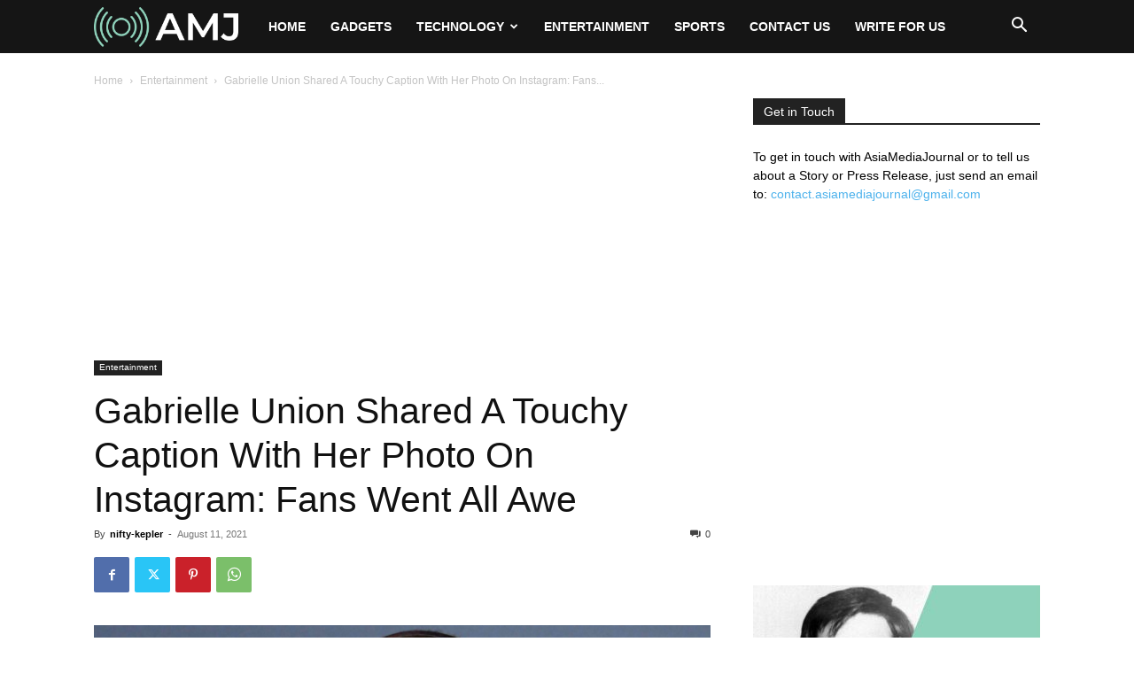

--- FILE ---
content_type: text/html; charset=utf-8
request_url: https://www.google.com/recaptcha/api2/aframe
body_size: 267
content:
<!DOCTYPE HTML><html><head><meta http-equiv="content-type" content="text/html; charset=UTF-8"></head><body><script nonce="BXuFXngnun7pmWb44-O8sA">/** Anti-fraud and anti-abuse applications only. See google.com/recaptcha */ try{var clients={'sodar':'https://pagead2.googlesyndication.com/pagead/sodar?'};window.addEventListener("message",function(a){try{if(a.source===window.parent){var b=JSON.parse(a.data);var c=clients[b['id']];if(c){var d=document.createElement('img');d.src=c+b['params']+'&rc='+(localStorage.getItem("rc::a")?sessionStorage.getItem("rc::b"):"");window.document.body.appendChild(d);sessionStorage.setItem("rc::e",parseInt(sessionStorage.getItem("rc::e")||0)+1);localStorage.setItem("rc::h",'1769307688505');}}}catch(b){}});window.parent.postMessage("_grecaptcha_ready", "*");}catch(b){}</script></body></html>